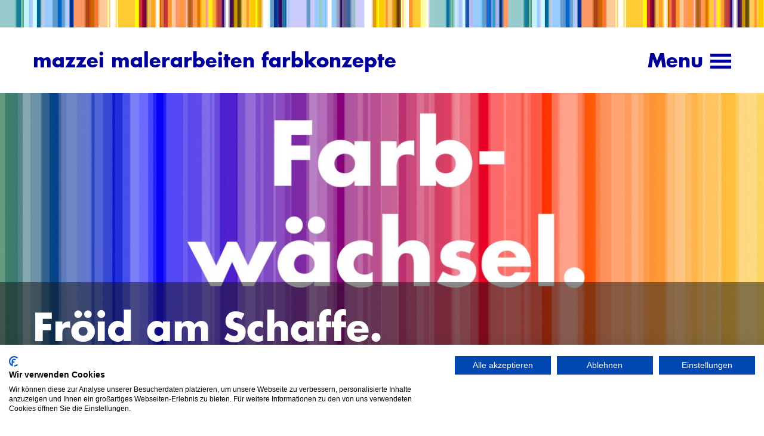

--- FILE ---
content_type: text/html; charset=UTF-8
request_url: https://www.mazzei.ch/
body_size: 8545
content:
<!doctype html>
<html lang="de-DE">
    <head>
        <meta charset="UTF-8">
        <meta http-equiv="X-UA-Compatible" content="IE=edge">
        <meta name="viewport" content="width=device-width, initial-scale=1">
        <meta name="description" content="">
        <meta name="author" content="">
        <link rel="pingback" href="https://www.mazzei.ch/xmlrpc.php">
        
	<!-- This site is optimized with the Yoast SEO plugin v15.7 - https://yoast.com/wordpress/plugins/seo/ -->
	<title>Mazzei – Malerarbeiten und Farbkonzepte – Ideen voller Farben</title>
	<meta name="description" content="Mazzei bietet Service für Farbkonzepte, Spezialbeschichtungen, Tapeten, Beschriften, Fassade, Denkmalpflegen, kt.Color, Lasieren und Spritzen" />
	<meta name="robots" content="index, follow, max-snippet:-1, max-image-preview:large, max-video-preview:-1" />
	<link rel="canonical" href="https://www.mazzei.ch/" />
	<meta property="og:locale" content="de_DE" />
	<meta property="og:type" content="website" />
	<meta property="og:title" content="Mazzei – Malerarbeiten und Farbkonzepte – Ideen voller Farben" />
	<meta property="og:description" content="Mazzei bietet Service für Farbkonzepte, Spezialbeschichtungen, Tapeten, Beschriften, Fassade, Denkmalpflegen, kt.Color, Lasieren und Spritzen" />
	<meta property="og:url" content="https://www.mazzei.ch/" />
	<meta property="og:site_name" content="Mazzei" />
	<meta property="article:modified_time" content="2017-11-02T10:26:18+00:00" />
	<meta name="twitter:card" content="summary" />
	<script type="application/ld+json" class="yoast-schema-graph">{"@context":"https://schema.org","@graph":[{"@type":"WebSite","@id":"https://www.mazzei.ch/#website","url":"https://www.mazzei.ch/","name":"Mazzei","description":"Ideen voller Farben","potentialAction":[{"@type":"SearchAction","target":"https://www.mazzei.ch/?s={search_term_string}","query-input":"required name=search_term_string"}],"inLanguage":"de-DE"},{"@type":"WebPage","@id":"https://www.mazzei.ch/#webpage","url":"https://www.mazzei.ch/","name":"Mazzei \u2013 Malerarbeiten und Farbkonzepte \u2013 Ideen voller Farben","isPartOf":{"@id":"https://www.mazzei.ch/#website"},"datePublished":"2017-04-03T09:55:56+00:00","dateModified":"2017-11-02T10:26:18+00:00","description":"Mazzei bietet Service f\u00fcr Farbkonzepte, Spezialbeschichtungen, Tapeten, Beschriften, Fassade, Denkmalpflegen, kt.Color, Lasieren und Spritzen","inLanguage":"de-DE","potentialAction":[{"@type":"ReadAction","target":["https://www.mazzei.ch/"]}]}]}</script>
	<!-- / Yoast SEO plugin. -->


<link rel='dns-prefetch' href='//s.w.org' />
<link rel="alternate" type="application/rss+xml" title="Mazzei &raquo; Feed" href="https://www.mazzei.ch/feed/" />
<link rel="alternate" type="application/rss+xml" title="Mazzei &raquo; Kommentar-Feed" href="https://www.mazzei.ch/comments/feed/" />
		<script type="text/javascript">
			window._wpemojiSettings = {"baseUrl":"https:\/\/s.w.org\/images\/core\/emoji\/13.0.1\/72x72\/","ext":".png","svgUrl":"https:\/\/s.w.org\/images\/core\/emoji\/13.0.1\/svg\/","svgExt":".svg","source":{"concatemoji":"https:\/\/www.mazzei.ch\/wp-includes\/js\/wp-emoji-release.min.js?ver=5.6.16"}};
			!function(e,a,t){var n,r,o,i=a.createElement("canvas"),p=i.getContext&&i.getContext("2d");function s(e,t){var a=String.fromCharCode;p.clearRect(0,0,i.width,i.height),p.fillText(a.apply(this,e),0,0);e=i.toDataURL();return p.clearRect(0,0,i.width,i.height),p.fillText(a.apply(this,t),0,0),e===i.toDataURL()}function c(e){var t=a.createElement("script");t.src=e,t.defer=t.type="text/javascript",a.getElementsByTagName("head")[0].appendChild(t)}for(o=Array("flag","emoji"),t.supports={everything:!0,everythingExceptFlag:!0},r=0;r<o.length;r++)t.supports[o[r]]=function(e){if(!p||!p.fillText)return!1;switch(p.textBaseline="top",p.font="600 32px Arial",e){case"flag":return s([127987,65039,8205,9895,65039],[127987,65039,8203,9895,65039])?!1:!s([55356,56826,55356,56819],[55356,56826,8203,55356,56819])&&!s([55356,57332,56128,56423,56128,56418,56128,56421,56128,56430,56128,56423,56128,56447],[55356,57332,8203,56128,56423,8203,56128,56418,8203,56128,56421,8203,56128,56430,8203,56128,56423,8203,56128,56447]);case"emoji":return!s([55357,56424,8205,55356,57212],[55357,56424,8203,55356,57212])}return!1}(o[r]),t.supports.everything=t.supports.everything&&t.supports[o[r]],"flag"!==o[r]&&(t.supports.everythingExceptFlag=t.supports.everythingExceptFlag&&t.supports[o[r]]);t.supports.everythingExceptFlag=t.supports.everythingExceptFlag&&!t.supports.flag,t.DOMReady=!1,t.readyCallback=function(){t.DOMReady=!0},t.supports.everything||(n=function(){t.readyCallback()},a.addEventListener?(a.addEventListener("DOMContentLoaded",n,!1),e.addEventListener("load",n,!1)):(e.attachEvent("onload",n),a.attachEvent("onreadystatechange",function(){"complete"===a.readyState&&t.readyCallback()})),(n=t.source||{}).concatemoji?c(n.concatemoji):n.wpemoji&&n.twemoji&&(c(n.twemoji),c(n.wpemoji)))}(window,document,window._wpemojiSettings);
		</script>
		<style type="text/css">
img.wp-smiley,
img.emoji {
	display: inline !important;
	border: none !important;
	box-shadow: none !important;
	height: 1em !important;
	width: 1em !important;
	margin: 0 .07em !important;
	vertical-align: -0.1em !important;
	background: none !important;
	padding: 0 !important;
}
</style>
	<link rel='stylesheet' id='wp-block-library-css'  href='https://www.mazzei.ch/wp-includes/css/dist/block-library/style.min.css?ver=5.6.16' type='text/css' media='all' />
<link rel='stylesheet' id='style-css'  href='https://www.mazzei.ch/wp-content/themes/mazzei/style.css' type='text/css' media='all' />
<link rel='stylesheet' id='main-css'  href='https://www.mazzei.ch/wp-content/themes/mazzei/scss/main.css' type='text/css' media='all' />
<link rel="https://api.w.org/" href="https://www.mazzei.ch/wp-json/" /><link rel="alternate" type="application/json" href="https://www.mazzei.ch/wp-json/wp/v2/pages/4" /><link rel="EditURI" type="application/rsd+xml" title="RSD" href="https://www.mazzei.ch/xmlrpc.php?rsd" />
<link rel="wlwmanifest" type="application/wlwmanifest+xml" href="https://www.mazzei.ch/wp-includes/wlwmanifest.xml" /> 
<meta name="generator" content="WordPress 5.6.16" />
<link rel='shortlink' href='https://www.mazzei.ch/' />
<link rel="alternate" type="application/json+oembed" href="https://www.mazzei.ch/wp-json/oembed/1.0/embed?url=https%3A%2F%2Fwww.mazzei.ch%2F" />
<link rel="alternate" type="text/xml+oembed" href="https://www.mazzei.ch/wp-json/oembed/1.0/embed?url=https%3A%2F%2Fwww.mazzei.ch%2F&#038;format=xml" />

		<!-- GA Google Analytics @ https://m0n.co/ga -->
		<script async src="https://www.googletagmanager.com/gtag/js?id=G-QTRB26LHQN"></script>
		<script>
			window.dataLayer = window.dataLayer || [];
			function gtag(){dataLayer.push(arguments);}
			gtag('js', new Date());
			gtag('config', 'G-QTRB26LHQN');
		</script>

	<link rel="icon" href="https://www.mazzei.ch/wp-content/uploads/2017/11/cropped-favicon-3-512x510.jpg" sizes="32x32" />
<link rel="icon" href="https://www.mazzei.ch/wp-content/uploads/2017/11/cropped-favicon-3-512x510.jpg" sizes="192x192" />
<link rel="apple-touch-icon" href="https://www.mazzei.ch/wp-content/uploads/2017/11/cropped-favicon-3-512x510.jpg" />
<meta name="msapplication-TileImage" content="https://www.mazzei.ch/wp-content/uploads/2017/11/cropped-favicon-3-512x510.jpg" />
		<style type="text/css" id="wp-custom-css">
			body .tile__title {
 hyphens: manual !important;
}		</style>
				<script src="https://consent.cookiefirst.com/sites/mazzei.ch-8292a477-dc29-4357-8ce5-2fc347dc02e1/consent.js"></script>
    </head>
    <body>
        <header class="header">
            <div class="topbar">
                <div class="topbar__pattern"></div>
                <div class="container container--topbar">
                    <div class="hamburger" id="navigation-hamburger">
                        <div class="hamburger__icon">
                            <span></span>
                            <span></span>
                            <span></span>
                        </div>
                        <p class="hamburger__text">Menu</p>
                    </div>
                    <a href="https://www.mazzei.ch" class="topbar__leftcolumn"><h3 class="topbar__description">mazzei  malerarbeiten farbkonzepte</h3></a>
                </div>
            </div>
            <nav class="menu-overlay" id="menu-overlay">
                <div class="menu-overlay__wrap">
                    <ul id="menu-main-menu" class="menu"><li id="menu-item-490" class="menu-item menu-item-type-custom menu-item-object-custom menu-item-490">
                        							<a  href="/index.php/#service"><span>Service</span>Ideen voller Farben.</a>
                        						</li>
<li id="menu-item-14" class="menu-item menu-item-type-post_type menu-item-object-page menu-item-14">
                        							<a  href="https://www.mazzei.ch/schoene-geschichten-uebersicht/"><span>Referenzen</span>Schöne Geschichten.</a>
                        						</li>
<li id="menu-item-13" class="menu-item menu-item-type-post_type menu-item-object-page menu-item-13">
                        							<a  href="https://www.mazzei.ch/ihre-denkmaler/"><span>Team</span>Ihre Denkmaler.</a>
                        						</li>
</ul>                    <div class="footer__section">
                        <div class="col-md-12 text-center">
                            <h3 class="title_footer title_footer--white">062 843 02 02</h3>
                            <h4 class="text_footer text_footer--white">Mazzei<br>Malerarbeiten Farbkonzepte AG<br>Oberfeldstrasse 18, 5722 Gränichen<br><a href="mailto:welcome@mazzei.ch">welcome@mazzei.ch</a></h4>
                        </div>
                    </div>
                </div>                 
            </nav>
        </header>
        <main class="main">
<section class="section--header">
                    <div class="swiper-container fullscreen-slider js-fullscreen-slider">
            <div class="swiper-wrapper">
                                    <a href="https://www.mazzei.ch/maler/froeid-am-schaffe/" class="swiper-slide">
                        <img width="2000" height="1334" src="https://www.mazzei.ch/wp-content/uploads/2022/02/MAZ_Website_Header_Farbwaechsel-2000x1334.jpg" class="slider__image wp-post-image" alt="" loading="lazy" srcset="https://www.mazzei.ch/wp-content/uploads/2022/02/MAZ_Website_Header_Farbwaechsel-2000x1334.jpg 2000w, https://www.mazzei.ch/wp-content/uploads/2022/02/MAZ_Website_Header_Farbwaechsel-1300x867.jpg 1300w, https://www.mazzei.ch/wp-content/uploads/2022/02/MAZ_Website_Header_Farbwaechsel-768x512.jpg 768w, https://www.mazzei.ch/wp-content/uploads/2022/02/MAZ_Website_Header_Farbwaechsel-1536x1024.jpg 1536w, https://www.mazzei.ch/wp-content/uploads/2022/02/MAZ_Website_Header_Farbwaechsel-2048x1366.jpg 2048w" sizes="(max-width: 2000px) 100vw, 2000px" />                        <div class="slider__panel">
                            <div class="container">
                                <h2 class="story__title">Fröid am Schaffe.</h2>
                                                                    <p class="story__text">Bewirb Dich bei Mazzei als Gipser/Naturofloor-Spezialist (m/w/d)</p>
                                                            </div>
                        </div>
                    </a>
                                    <a href="https://www.mazzei.ch/schoene-geschichten/die-villa-kunterbunt-von-menziken/" class="swiper-slide">
                        <img width="2000" height="1334" src="https://www.mazzei.ch/wp-content/uploads/2017/07/1D1A4271_giger_web-2000x1334.jpg" class="slider__image wp-post-image" alt="" loading="lazy" srcset="https://www.mazzei.ch/wp-content/uploads/2017/07/1D1A4271_giger_web-2000x1334.jpg 2000w, https://www.mazzei.ch/wp-content/uploads/2017/07/1D1A4271_giger_web-1300x867.jpg 1300w, https://www.mazzei.ch/wp-content/uploads/2017/07/1D1A4271_giger_web-768x512.jpg 768w" sizes="(max-width: 2000px) 100vw, 2000px" />                        <div class="slider__panel">
                            <div class="container">
                                <h2 class="story__title">Die Villa Kunterbunt von Menziken</h2>
                                                                    <p class="story__text">130 Kilo Farben von kt.Color verarbeitet</p>
                                                            </div>
                        </div>
                    </a>
                                    <a href="https://www.mazzei.ch/schoene-geschichten/spueren-was-zum-haus-passt/" class="swiper-slide">
                        <img width="2000" height="1334" src="https://www.mazzei.ch/wp-content/uploads/2017/05/1D1A0626_giger_web-2000x1334.jpg" class="slider__image wp-post-image" alt="" loading="lazy" srcset="https://www.mazzei.ch/wp-content/uploads/2017/05/1D1A0626_giger_web-2000x1334.jpg 2000w, https://www.mazzei.ch/wp-content/uploads/2017/05/1D1A0626_giger_web-1300x867.jpg 1300w, https://www.mazzei.ch/wp-content/uploads/2017/05/1D1A0626_giger_web-768x512.jpg 768w" sizes="(max-width: 2000px) 100vw, 2000px" />                        <div class="slider__panel">
                            <div class="container">
                                <h2 class="story__title">Spüren, was zum Haus passt</h2>
                                                                    <p class="story__text">Die Sanierung des denkmalgeschützten Salzhofes</p>
                                                            </div>
                        </div>
                    </a>
                                    <a href="https://www.mazzei.ch/schoene-geschichten/stueck-fuer-stueck-zum-20-meter-langen-schriftzug/" class="swiper-slide">
                        <img width="2000" height="1030" src="https://www.mazzei.ch/wp-content/uploads/2017/05/1D1A3311_giger_web-e1510242820469-2000x1030.jpg" class="slider__image wp-post-image" alt="" loading="lazy" srcset="https://www.mazzei.ch/wp-content/uploads/2017/05/1D1A3311_giger_web-e1510242820469-2000x1030.jpg 2000w, https://www.mazzei.ch/wp-content/uploads/2017/05/1D1A3311_giger_web-e1510242820469-1300x669.jpg 1300w, https://www.mazzei.ch/wp-content/uploads/2017/05/1D1A3311_giger_web-e1510242820469-768x395.jpg 768w" sizes="(max-width: 2000px) 100vw, 2000px" />                        <div class="slider__panel">
                            <div class="container">
                                <h2 class="story__title">Stück für Stück zum 20 Meter langen Schriftzug</h2>
                                                                    <p class="story__text">Zehnder Academy</p>
                                                            </div>
                        </div>
                    </a>
                                            </div>
            <div class="swiper-pagination"></div>
        </div>
    </section>
<section class="section--content -space-top" id="service">
    <div class="container">
        <div class="row">
            <div class="col-md-12 text-center">
                <h3 class="title__section">Ideen voller Farben.</h3>
            </div>
        </div>
                                    <div class="row row--service">
                                    <div class="col-sm-6 col-md-4 col-sm-offset-0 col-xs-10 col-xs-offset-1">
                        <div class="tile">
                            <img width="640" height="925" src="https://www.mazzei.ch/wp-content/uploads/2025/03/marc_tabea_claudio.jpg" class="img-responsive tile-img wp-post-image" alt="" loading="lazy" />                            <a class="tile__button collapsed" data-toggle="collapse" href="#panel-1805" aria-expanded="false" aria-controls="panel-1805"><h3 class="tile__title">Wir malen Zukunft!</h3></a>
                        </div>
                        <div class="tile__text collapse" id="panel-1805">
                                                            <h3 class="accordion_subtitle">Wir sind bereit für eine bunte Zukunft</h3>
                                                                                        <p>Claudio Mazzei übergibt den Stab an Marc und Tabea Wehrli, stärkt unser Team aber weiterhin mit seiner Erfahrung und Expertise. Mehr denn je setzen wir uns für kompromisslose Qualität, Nachhaltigkeit und ein attraktives Malerhandwerk ein.</p>
<p><a href="http://www.mazzei.ch/wp-content/uploads/2025/03/mazzei_medienmitteilung_250317.pdf">Zur Medienmitteilung</a></p>
                                                    </div>
                    </div>
                                    <div class="col-sm-6 col-md-4 col-sm-offset-0 col-xs-10 col-xs-offset-1">
                        <div class="tile">
                            <img width="640" height="925" src="https://www.mazzei.ch/wp-content/uploads/2017/04/1D1A4312_giger_web-1-e1510227809102-640x925.jpg" class="img-responsive tile-img wp-post-image" alt="" loading="lazy" />                            <a class="tile__button collapsed" data-toggle="collapse" href="#panel-1314" aria-expanded="false" aria-controls="panel-1314"><h3 class="tile__title">Deine Zukunft ist farbig</h3></a>
                        </div>
                        <div class="tile__text collapse" id="panel-1314">
                                                            <h3 class="accordion_subtitle">Maler/-in EFZ bitte melden. Auch Lernende sind willkommen.</h3>
                                                                                        <p>Wir freuen uns auf deine Bewerbung:<br />
Telefon 062 843 02 02<br />
E-Mail <a href="mailto:welcome@mazzei.ch">welcome@mazzei.ch</a></p>
                                                    </div>
                    </div>
                                    <div class="col-sm-6 col-md-4 col-sm-offset-0 col-xs-10 col-xs-offset-1">
                        <div class="tile">
                            <img width="400" height="600" src="https://www.mazzei.ch/wp-content/uploads/2019/04/Mazzei_Wonderful_Wedensday.jpg" class="img-responsive tile-img wp-post-image" alt="" loading="lazy" />                            <a class="tile__button collapsed" data-toggle="collapse" href="#panel-1230" aria-expanded="false" aria-controls="panel-1230"><h3 class="tile__title">Wonderful Wednesday Farbberatung</h3></a>
                        </div>
                        <div class="tile__text collapse" id="panel-1230">
                                                            <h3 class="accordion_subtitle">Sie möchten eine Wand oder Ihr Zuhause neu gestalten?</h3>
                                                                                        <p class="p1">Sie bekommen am «Wonderful Wednesday» eine professionelle Farbberatung durch unsere qualifizierten Farbdesigner von Mazzei und kt.COLOR. Eine Stunde beraten wir sie kostenlos, aufwändigere Beratungen setzen wir nach Vereinbarung kostenpflichtig fort. Aktuell sind aufgrund der aktuellen Situation und den Vorgaben des BAG keine Beratungen in unserem <a href="https://www.moebel-ernst.ch/" target="_blank" rel="noopener">Kompetenzzentrum für Farben</a> in Holziken möglich. Wir halten Sie auf dem Laufenden und freuen uns, Sie bald wieder bei uns begrüssen zu dürfen.<br />
Voranmeldung erwünscht via Telefon 062 843 02 02 oder <a href="mailto:welcome@mazzei.ch">welcome@mazzei.ch</a>.</p>
                                                    </div>
                    </div>
                                    <div class="col-sm-6 col-md-4 col-sm-offset-0 col-xs-10 col-xs-offset-1">
                        <div class="tile">
                            <img width="400" height="600" src="https://www.mazzei.ch/wp-content/uploads/2019/04/Mazzei_Showroom.jpg" class="img-responsive tile-img wp-post-image" alt="" loading="lazy" />                            <a class="tile__button collapsed" data-toggle="collapse" href="#panel-1216" aria-expanded="false" aria-controls="panel-1216"><h3 class="tile__title">Kompetenz&shy;zentrum für Farben</h3></a>
                        </div>
                        <div class="tile__text collapse" id="panel-1216">
                                                            <h3 class="accordion_subtitle">Showroom bei Ernst Wohnkonzepte</h3>
                                                                                        <p class="p1">Lernen Sie die innovativen, ökologisch hochstehenden und spektakulären Farbwelten von kt.COLOR in unserem <a href="https://www.moebel-ernst.ch/unternehmen/partner.html" target="_blank" rel="noopener">Kompetenzzentrum für Farben</a> kennen. Farben sollen in der Wohnlandschaft bewusst integriert werden und ihre Wirkung entfalten. Gerne beraten wir Sie persönlich. Vereinbaren Sie einen Termin unter Telefon 062 843 02 02 oder besuchen Sie die Vorträge von Dr. sc. nat. Katrin Trautwein, Farbexpertin und Inhaberin der Farbenmanufaktur kt.COLOR.</p>
                                                    </div>
                    </div>
                                    <div class="col-sm-6 col-md-4 col-sm-offset-0 col-xs-10 col-xs-offset-1">
                        <div class="tile">
                            <img width="640" height="925" src="https://www.mazzei.ch/wp-content/uploads/2017/11/Mazzei_00533_web-640x925.jpg" class="img-responsive tile-img wp-post-image" alt="" loading="lazy" />                            <a class="tile__button collapsed" data-toggle="collapse" href="#panel-912" aria-expanded="false" aria-controls="panel-912"><h3 class="tile__title">Renova&shy;tionen und Neubauten</h3></a>
                        </div>
                        <div class="tile__text collapse" id="panel-912">
                                                            <h3 class="accordion_subtitle">Frische Farbe für die eigenen vier Wände</h3>
                                                                                        <p>Neuanstrich gefällig? Ob in Neubauten oder bei Renovationen: Wir sorgen für frische Farbe bei Ihnen. Wir streichen nach Ihren Vorstellungen und Wünschen Decken und Wände, ebenso Tür- und Fensterrahmen – in Wohnungen und Einfamilienhäusern ebenso wie in Büros, Geschäftsräumen oder Ladenlokalen.</p>
                                                    </div>
                    </div>
                                    <div class="col-sm-6 col-md-4 col-sm-offset-0 col-xs-10 col-xs-offset-1">
                        <div class="tile">
                            <img width="640" height="925" src="https://www.mazzei.ch/wp-content/uploads/2017/06/Mazzei_00217_web-640x925.jpg" class="img-responsive tile-img wp-post-image" alt="" loading="lazy" />                            <a class="tile__button collapsed" data-toggle="collapse" href="#panel-400" aria-expanded="false" aria-controls="panel-400"><h3 class="tile__title">Farb&shy;konzepte</h3></a>
                        </div>
                        <div class="tile__text collapse" id="panel-400">
                                                            <h3 class="accordion_subtitle">Die Farbe, die in Ihr Leben passt</h3>
                                                                                        <p>Jede Farbe wirkt auf uns Menschen anders. Farben können anregen oder beruhigen. Ein und dieselbe Farbe kann bei jemandem das Wohlbefinden positiv beeinflussen, bei einer anderen Person hingegen stören. In unserer Farbberatung finden wir gemeinsam heraus, welche Farben zu Ihnen und in Ihre Räume passen.</p>
                                                    </div>
                    </div>
                                    <div class="col-sm-6 col-md-4 col-sm-offset-0 col-xs-10 col-xs-offset-1">
                        <div class="tile">
                            <img width="640" height="925" src="https://www.mazzei.ch/wp-content/uploads/2017/05/1D1A0618_giger_web-640x925.jpg" class="img-responsive tile-img wp-post-image" alt="" loading="lazy" />                            <a class="tile__button collapsed" data-toggle="collapse" href="#panel-120" aria-expanded="false" aria-controls="panel-120"><h3 class="tile__title">Denkmal&shy;pflege</h3></a>
                        </div>
                        <div class="tile__text collapse" id="panel-120">
                                                            <h3 class="accordion_subtitle">Mazzei ehrt das Alter</h3>
                                                                                        <p>Altehrwürdige Wände streichen wir so, dass sie aussehen wie anno dazumal. In denkmalgeschützten Räumen stellen wir mit elektromikroskopischen Analysen den ursprünglichen Schichtenaufbau fest. Farben, Lacke und Öle setzen wir epochengerecht ein und wenden historische Arbeitstechniken an. Mazzei gehört zu den Malerbetrieben, die von der Aargauer Denkmalpflege empfohlen werden.</p>
                                                    </div>
                    </div>
                                    <div class="col-sm-6 col-md-4 col-sm-offset-0 col-xs-10 col-xs-offset-1">
                        <div class="tile">
                            <img width="640" height="925" src="https://www.mazzei.ch/wp-content/uploads/2017/11/Hal_00307-bk-640x925.jpg" class="img-responsive tile-img wp-post-image" alt="" loading="lazy" />                            <a class="tile__button collapsed" data-toggle="collapse" href="#panel-922" aria-expanded="false" aria-controls="panel-922"><h3 class="tile__title">Wohn&shy;konzepte</h3></a>
                        </div>
                        <div class="tile__text collapse" id="panel-922">
                                                            <h3 class="accordion_subtitle">Damit es bei Ihnen daheim harmoniert</h3>
                                                                                        <p>In einem Zuhause sollen Einrichtung und Farbgestaltung eine Einheit bilden. Wir arbeiten dazu mit <a href="http://www.moebel-ernst.ch/unternehmen/partner.html" target="_blank" rel="noopener">Ernst Wohnkonzepte</a> in Holziken zusammen. Gemeinsam mit unseren Partnern dieses Möbelhauses sorgen wir mit unserer Fachberatung dafür, dass die Möbel und die Farbe der Wände sowie Tapeten, Vorhänge und Bodenbeläge perfekt miteinander harmonieren.</p>
                                                    </div>
                    </div>
                                    <div class="col-sm-6 col-md-4 col-sm-offset-0 col-xs-10 col-xs-offset-1">
                        <div class="tile">
                            <img width="400" height="583" src="https://www.mazzei.ch/wp-content/uploads/2017/04/photo-tapete.jpeg" class="img-responsive tile-img wp-post-image" alt="" loading="lazy" />                            <a class="tile__button collapsed" data-toggle="collapse" href="#panel-392" aria-expanded="false" aria-controls="panel-392"><h3 class="tile__title">Tapeten</h3></a>
                        </div>
                        <div class="tile__text collapse" id="panel-392">
                                                            <h3 class="accordion_subtitle">Mit Tapeten Akzente setzen</h3>
                                                                                        <p>In Wohnräumen trennen Tapeten einzelne Bereiche optisch voneinander und setzen so Akzente in Ihrem Zuhause. Tapeten gibt es heute in unzähligen Farbtönen und verschiedensten Materialien: Papier, Stoff oder Kunststoff, bedruckt mit Fotos, bestückt mit Sand oder Glimmer – für schier unendlich viele Gestaltungsmöglichkeiten.</p>
                                                    </div>
                    </div>
                                    <div class="col-sm-6 col-md-4 col-sm-offset-0 col-xs-10 col-xs-offset-1">
                        <div class="tile">
                            <img width="400" height="566" src="https://www.mazzei.ch/wp-content/uploads/2017/04/photo-1438612250822-f9bf5f3a95db.jpg" class="img-responsive tile-img wp-post-image" alt="" loading="lazy" />                            <a class="tile__button collapsed" data-toggle="collapse" href="#panel-115" aria-expanded="false" aria-controls="panel-115"><h3 class="tile__title">kt.COLOR</h3></a>
                        </div>
                        <div class="tile__text collapse" id="panel-115">
                                                            <h3 class="accordion_subtitle">Farben weich wie Samt</h3>
                                                                                        <p>Leuchtkraft und Sättigung der Farben aus der Manufaktur von Katrin Trautwein sind unvergleichlich. Die 225 Farben von <a href="http://www.ktcolor.ch" target="_blank" rel="noopener">kt.Color</a> sind alle von Hand gefertigt. Sie werden aus ingesamt 120 verschiedenen Naturpigmenten gemischt. Mazzei gehört zu den wenigen Betrieben im Aargau, die als «Meister der Farben» von kt.Color zertifiziert sind.</p>
                                                    </div>
                    </div>
                                    <div class="col-sm-6 col-md-4 col-sm-offset-0 col-xs-10 col-xs-offset-1">
                        <div class="tile">
                            <img width="400" height="585" src="https://www.mazzei.ch/wp-content/uploads/2017/04/photo-1438630067823-d17a223fb5f9.jpg" class="img-responsive tile-img wp-post-image" alt="" loading="lazy" />                            <a class="tile__button collapsed" data-toggle="collapse" href="#panel-348" aria-expanded="false" aria-controls="panel-348"><h3 class="tile__title">Spezial&shy;be&shy;schichtungen</h3></a>
                        </div>
                        <div class="tile__text collapse" id="panel-348">
                                                            <h3 class="accordion_subtitle">Für harmonische Raumerlebnisse</h3>
                                                                                        <p>Fugenlose Beschichtungssysteme statt den herkömmlichen Plättli erlauben in allen nur erdenklichen Räumen ganz neue und überraschende Gestaltungsmöglichkeiten. Systeme wie <a href="http://www.naturofloor.ch" target="_blank" rel="noopener">Naturofloor</a> oder AIDO schaffen einzigartige Raumerlebnisse. Die einzelnen Bereiche in den Räumen wirken so nicht voneinander getrennt, sondern bilden eine harmonische Einheit.</p>
                                                    </div>
                    </div>
                                    <div class="col-sm-6 col-md-4 col-sm-offset-0 col-xs-10 col-xs-offset-1">
                        <div class="tile">
                            <img width="640" height="925" src="https://www.mazzei.ch/wp-content/uploads/2017/06/x_MG_9484_web-e1510234071193-640x925.jpg" class="img-responsive tile-img wp-post-image" alt="" loading="lazy" />                            <a class="tile__button collapsed" data-toggle="collapse" href="#panel-404" aria-expanded="false" aria-controls="panel-404"><h3 class="tile__title">Dekorative Techniken</h3></a>
                        </div>
                        <div class="tile__text collapse" id="panel-404">
                                                            <h3 class="accordion_subtitle">Wir vergolden Ihr Zuhause</h3>
                                                                                        <p>Bei der Gestaltung Ihres Daheims kennen wir keine Grenzen. Mit unterschiedlichsten Techniken verleihen wir Ihren vier Wänden eine eigene Note: Wir marmorieren, maserieren und schablonieren, wir vergolden Ihr Daheim, gestalten Wandbilder. Dazu nehmen wir nicht nur Pinsel, sondern auch Schwamm, Lappen oder Spachtel zur Hand.</p>
                                                    </div>
                    </div>
                                    <div class="col-sm-6 col-md-4 col-sm-offset-0 col-xs-10 col-xs-offset-1">
                        <div class="tile">
                            <img width="640" height="925" src="https://www.mazzei.ch/wp-content/uploads/2017/04/iStock-466036017_web-640x925.jpg" class="img-responsive tile-img wp-post-image" alt="" loading="lazy" />                            <a class="tile__button collapsed" data-toggle="collapse" href="#panel-27" aria-expanded="false" aria-controls="panel-27"><h3 class="tile__title">Spritzen</h3></a>
                        </div>
                        <div class="tile__text collapse" id="panel-27">
                                                            <h3 class="accordion_subtitle">Spritzpistole statt Farbpinsel</h3>
                                                                                        <p>In gewissen Situationen legen unsere Maler den Pinsel zur Seite und greifen zur Spritzpistole. Fensterläden, Türen, Tischplatten oder Radiatoren bekommen so gleichmässig Farbe. Wir spritzen in unserer externen Werkstatt. Für Objekte vor Ort rücken wir mit unserer mobilen Spritzanlage an.</p>
                                                    </div>
                    </div>
                                    <div class="col-sm-6 col-md-4 col-sm-offset-0 col-xs-10 col-xs-offset-1">
                        <div class="tile">
                            <img width="640" height="925" src="https://www.mazzei.ch/wp-content/uploads/2017/06/1D1A3422_giger_web-640x925.jpg" class="img-responsive tile-img wp-post-image" alt="" loading="lazy" />                            <a class="tile__button collapsed" data-toggle="collapse" href="#panel-410" aria-expanded="false" aria-controls="panel-410"><h3 class="tile__title">Beschriften</h3></a>
                        </div>
                        <div class="tile__text collapse" id="panel-410">
                                                            <h3 class="accordion_subtitle">Zeigen, wo was ist</h3>
                                                                                        <p>Wir schaffen Orientierung. Wir sagen, wo es langgeht, sorgen für die Signalisation von Stockwerken, zeigen, wer wo reindarf: Wir beschriften Türen von Garderoben, Toiletten oder Personalräumen. Mit einheitlichen Farben, aussagekräftigen Symbolen oder gestalterischen Elementen, die Dekoration und Information in einem sind.</p>
                                                    </div>
                    </div>
                                    <div class="col-sm-6 col-md-4 col-sm-offset-0 col-xs-10 col-xs-offset-1">
                        <div class="tile">
                            <img width="640" height="925" src="https://www.mazzei.ch/wp-content/uploads/2017/06/x_MG_9544_web-e1510224118984-640x925.jpg" class="img-responsive tile-img wp-post-image" alt="" loading="lazy" />                            <a class="tile__button collapsed" data-toggle="collapse" href="#panel-414" aria-expanded="false" aria-controls="panel-414"><h3 class="tile__title">Fassade</h3></a>
                        </div>
                        <div class="tile__text collapse" id="panel-414">
                                                            <h3 class="accordion_subtitle">Die Fassade – Visitenkarte von Ihrem Zuhause</h3>
                                                                                        <p>Hausfassaden sind Wind und Wetter ausgesetzt. Jahraus, jahrein. Daher sind Fassaden besonders schutzbedürftig und benötigen immer wieder ein Facelifting. Unsere Spezialanstriche schützen Fassaden vor Schimmel und Algen. Um die Bausubstanz zu erhalten, führen wir zudem Risssanierungen durch.</p>
                                                    </div>
                    </div>
                                            </div>
            </div>
</section>            


</main>
        <footer class="footer">
            <div class="container">
                <div class="row footer__section" id="social-share">
                    <div class="col-md-12 text-center">
                        <hr>
                        <h4 class="subtitle_footer -color-gray">Farbideen teilen</h4>
                        <div class="nav nav--banner nav--spaced gamma">
                            <span><a href="https://www.facebook.com/sharer/sharer.php?u=https://www.mazzei.ch/" target="_blank" class="sociallink sociallink__icon"><span class="sr-only">Facebook</span><i class="sociallink__icon fa fa-facebook-f"></i></a></span>
                            <span><a href="https://www.linkedin.com/shareArticle?mini=true&url=https://www.mazzei.ch/" target="_blank" class="sociallink"><i class="sociallink__icon fa fa-linkedin"></i><span class="sr-only">LinkedIn</span></a></span>
                        </div>
                        <hr>
                    </div>
                </div>
                <div class="row footer__section" id="kontakt">
                    <div class="col-md-12 text-center">
                        <h3 class="title_footer">062 843 02 02</h3>
                        <h4 class="text_footer">Mazzei<br>Malerarbeiten Farbkonzepte AG<br>Oberfeldstrasse 18, 5722 Gränichen<br><a href="mailto:welcome@mazzei.ch">welcome@mazzei.ch</a></h4>
                        <div class="social_footer gamma">
                            <a href="https://www.linkedin.com/company/mazzei-malerarbeiten-farbkonzepte-ag/" target="_blank" class="sociallink sociallink__icon"><span class="sr-only">LinkedIn</span><i class="sociallink__icon fa fa-linkedin"></i></a>
                            <a href="https://www.instagram.com/mazzeimalerarbeiten/" target="_blank" class="sociallink sociallink__icon"><span class="sr-only">Instagram</span><i class="sociallink__icon fa fa-instagram"></i></a>
                        </div>
                    </div>
                </div>
            </div>
        </footer>
        <script type='text/javascript' src='https://www.mazzei.ch/wp-content/themes/mazzei/assets/js/jquery.min.js' id='jquery-js'></script>
<script type='text/javascript' src='https://www.mazzei.ch/wp-content/themes/mazzei/bootstrap/js/bootstrap.min.js' id='bootstrap-js'></script>
<script type='text/javascript' src='https://www.mazzei.ch/wp-content/themes/mazzei/assets/swiper/js/swiper.jquery.min.js' id='swiperjquery-js'></script>
<script type='text/javascript' src='https://www.mazzei.ch/wp-content/themes/mazzei/assets/js/ofi.browser.js' id='ofibrowser-js'></script>
<script type='text/javascript' src='https://www.mazzei.ch/wp-content/themes/mazzei/assets/js/script.js' id='script-js'></script>
<script type='text/javascript' src='https://www.mazzei.ch/wp-includes/js/wp-embed.min.js?ver=5.6.16' id='wp-embed-js'></script>
    </body>
</html>

--- FILE ---
content_type: text/css
request_url: https://www.mazzei.ch/wp-content/themes/mazzei/style.css
body_size: 757
content:
/*
Theme Name: Mazzei Theme
Theme URI: http://www.mazzei.ch
Author: BASEL WEST
Author URI: http://www.baselwest.ch
Description: Mazzei Theme
Version: 1.6
License: GNU General Public License v2 or later
License URI: http://www.gnu.org/licenses/gpl-2.0.html
Text Domain: mazzei
*/

.video__container {
    width: 100%;
    height: 0;
    position: relative;
    padding-bottom: 56.25%;
}

.video__container iframe, .slider__video iframe {
    position: absolute;
    top: 0;
    left: 0;
    width: 100%;
    height: 100%;
}

.swiper-pagination-fraction, .swiper-pagination-custom, .swiper-container-horizontal > .swiper-pagination-bullets {
    width: 200px !important;
    margin-left: calc(50% - 100px);
}

@media only screen and (max-width: 640px) {
    .social_footer {
        margin-top: 0 !important;
    }
}

.social_footer {
    display: flex;
    justify-content: center;
    margin-bottom: 50px;
    margin-top: -14px;
}

.social_footer .sociallink__icon {
    color: #000099 !important;
    margin-left: 4px !important;
    margin-right: 4px !important;
    font-size: 34px;
}

@media only screen and (min-width: 768px) {
	
	body > div.cookiefirst-root > div:first-child {
		max-width: 50% !important;
        left: auto !important;
        right: 0 !important;
		padding-right: 20px !important;
		padding-left: 20px !important;
        padding-bottom: 20px !important;
	}
	
}

@media only screen and (min-width: 992px) {
	
	body > div.cookiefirst-root div[data-cookiefirst-widget] > div:last-child {
		display: flex !important;
        flex-direction: column !important;
	}
	
	body > div.cookiefirst-root div[data-cookiefirst-widget] > div:last-child > div:first-child {
		margin-bottom: 30px !important;
	}
	
	body > div.cookiefirst-root div[data-cookiefirst-widget] > div:last-child > div:last-child {
		flex: 1 !important;
        max-width: 100% !important;
	}
	
}

@media only screen and (min-width: 1280px) {
	
	body > div.cookiefirst-root div[data-cookiefirst-widget] {
		max-width: 30vw !important;
	}
	
}

body > div.cookiefirst-root div[data-cookiefirst-widget] > div:last-child > div:first-child > span:first-child {
	margin-bottom: 15px !important;
	display: block !important;
}	

body > div.cookiefirst-root {
    font-family: 'light' !important;
}

--- FILE ---
content_type: text/javascript
request_url: https://www.mazzei.ch/wp-content/themes/mazzei/assets/js/script.js
body_size: 579
content:

// NAVIGATON

$(function() {

  var $hamburger = $('#navigation-hamburger');
  var $overlay = $('#menu-overlay');
  var $menulink = $('.menu-overlay__wrap > ul > li > a');
  var classes = [ "-pattern-vertical", "-pattern-horizontal", "-pattern-faded", "-pattern-thin", "-pattern-contrast", "-pattern-small", "-pattern-wide", "-pattern-colors", "-pattern-squares", "-pattern-rainbow" ]; // the classes you want to add


  // OPEN NAVIGATION
  $hamburger.click(function() {
     $(this).toggleClass('is-active');
     $overlay.toggleClass('is-open');
  });

  // CLOSE NAVIGATION ON MENULINK
  $menulink.click(function() {
    $hamburger.toggleClass('is-active');
    $overlay.toggleClass('is-open');
  });


  $(function() {
     $overlay.addClass(classes[ Math.floor( Math.random()*classes.length ) ] );
  });

});


// OBJECT FIT IMAGES IE FIX
objectFitImages();


// FULLSCREEN SWIPER SLIDER
  $.sw_fullscreen = new Swiper('.js-fullscreen-slider', {
      pagination: '.swiper-pagination',
      paginationClickable: true,
      speed: 900,
      autoplay: true,
      autoplay: 5000,
      loop: true,
      effect: 'fade'
  });

  $.sw_postslider = new Swiper('#postslider-0', {
      pagination: '.swiper-pagination',
      paginationClickable: true,
      speed: 900,
      autoplay: true,
      autoplay: 5000,
      loop: true,
      effect: 'fade'
  });

  $.sw_postslider1 = new Swiper('#postslider-1', {
      pagination: '.swiper-pagination',
      paginationClickable: true,
      speed: 900,
      autoplay: true,
      autoplay: 5000,
      loop: true,
      effect: 'fade'
  });

  $.sw_postslider2 = new Swiper('#postslider-2', {
      pagination: '.swiper-pagination',
      paginationClickable: true,
      speed: 900,
      autoplay: true,
      autoplay: 5000,
      loop: true,
      effect: 'fade'
  });
